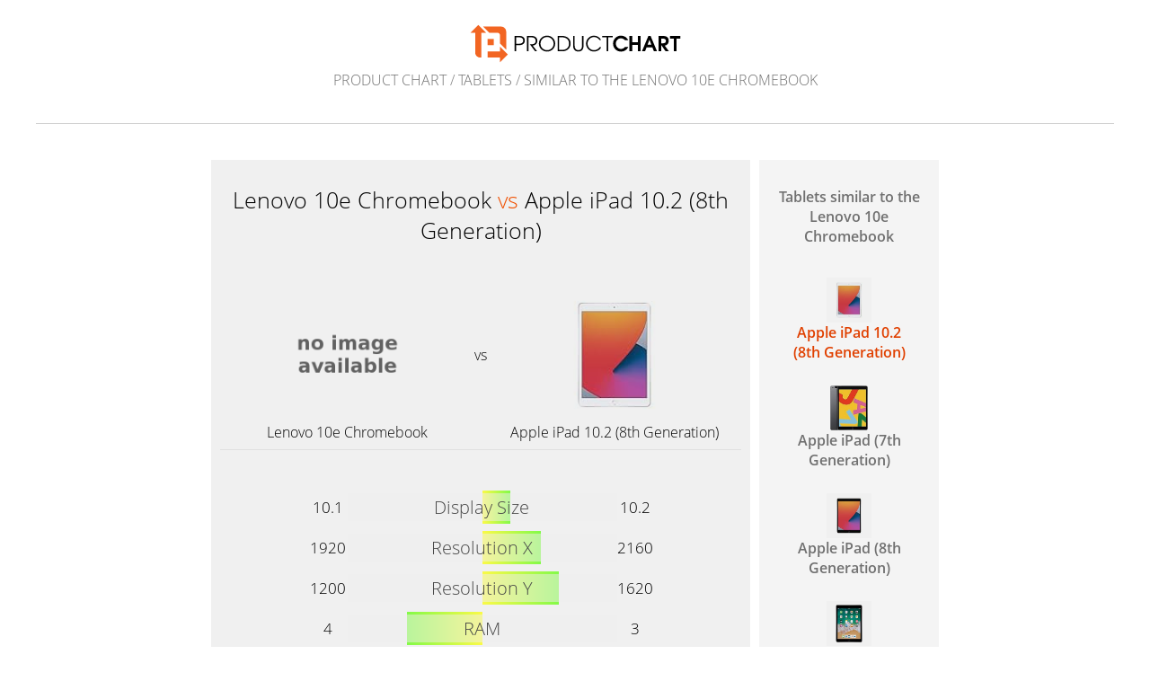

--- FILE ---
content_type: text/html; charset=UTF-8
request_url: https://www.productchart.com/tablets/similar_to_43524
body_size: 2171
content:

<!doctype html>
<html>
<head>
 <meta http-equiv="Content-Type" content="text/html; charset=utf-8">
 <meta name="viewport" content="width=device-width, initial-scale=1">
 <meta property="og:image" content="https://www.productchart.com/elements/objects/og_logo.png">
 <link rel="stylesheet" href='/elements/objects/styles.css'>
 <title>Tablets similar to the Lenovo 10e Chr...</title>
 
</head>

<body>
   <a href="/"><img src="/elements/objects/pc-logo.svg"
                    style="margin-top: 27px; width: 235px"></a>

<div class=navi><a href="/">Product Chart</a> / <a href="./">Tablets</a> / <a href="">similar to the Lenovo 10e Chromebook</a></div>

<link rel="stylesheet" href="/elements/objects/styles_info_page.css">

<div class=content>
   

<link rel="stylesheet" href="/elements/objects/compare.css">

<script src="/elements/objects/jquery.min.js"></script>

<div class=comparison_and_controls>

 <div id=comparison_chart class=comparison_chart><!--comparisonchartstart-->
  <h1 style="text-align: center">Lenovo 10e Chromebook <span class=vs>vs</span> Apple iPad 10.2 (8th Generation)</h1>

  <table class=item_infos>
   
   <tr>
    <td>
     <a href="43524" class=imgback><img src="/elements/objects/no_image_available.png"></a>
    </td>
    <td>vs</td>
    <td>
     <a href="48939" class=imgback><img src="https://m.media-amazon.com/images/I/31JD4zD75eL._SL160_.jpg"></a>
    </td>
   </tr>

   <tr class=names>
    <td><a href="43524">Lenovo 10e Chromebook</a></td>
    <td></td>
    <td><a href="48939">Apple iPad 10.2 (8th Generation)</a></td>
   </tr>
  </table>

  <table id=ctab class=ctab>
   
 <tr class="att_screen_size">
  <td class=data>10.1</td>
  <td class=centerthingy>
   <div class=comparison>
    <div class=bar style="background: linear-gradient(
    90deg, #f0f0f0, #f0f0f0 50%, #ff0 50%, #5f0 60.2285%, #f0f0f0 60.2285%
);"><span>Display Size</span></div>
   </div>
  </td>
  <td class=data>10.2</td>
 </tr>

 <tr class="att_pixels_x">
  <td class=data>1920</td>
  <td class=centerthingy>
   <div class=comparison>
    <div class=bar style="background: linear-gradient(
    90deg, #f0f0f0, #f0f0f0 50%, #ff0 50%, #5f0 71.5243%, #f0f0f0 71.5243%
);"><span>Resolution X</span></div>
   </div>
  </td>
  <td class=data>2160</td>
 </tr>

 <tr class="att_pixels_y">
  <td class=data>1200</td>
  <td class=centerthingy>
   <div class=comparison>
    <div class=bar style="background: linear-gradient(
    90deg, #f0f0f0, #f0f0f0 50%, #ff0 50%, #5f0 78.4422%, #f0f0f0 78.4422%
);"><span>Resolution Y</span></div>
   </div>
  </td>
  <td class=data>1620</td>
 </tr>

 <tr class="att_ram">
  <td class=data>4</td>
  <td class=centerthingy>
   <div class=comparison>
    <div class=bar style="background: linear-gradient(
    90deg, #f0f0f0, #f0f0f0 21.9112%, #5f0 21.9112%, #ff0 50%, #f0f0f0 50%
);"><span>RAM</span></div>
   </div>
  </td>
  <td class=data>3</td>
 </tr>

 <tr class="att_storage">
  <td class=data>32</td>
  <td class=centerthingy>
   <div class=comparison>
    <div class=bar style="background: linear-gradient(
    90deg, #f0f0f0, #f0f0f0 50%, #5f0 50%, #ff0 50%, #f0f0f0 50%
);"><span>Storage</span></div>
   </div>
  </td>
  <td class=data>32</td>
 </tr>

 <tr class="att_sd_card">
  <td class=data>0</td>
  <td class=centerthingy>
   <div class=comparison>
    <div class=bar style="background: linear-gradient(
    90deg, #f0f0f0, #f0f0f0 50%, #5f0 50%, #ff0 50%, #f0f0f0 50%
);"><span>SD Card</span></div>
   </div>
  </td>
  <td class=data>0</td>
 </tr>

 <tr class="att_weight">
  <td class=data>17.64</td>
  <td class=centerthingy>
   <div class=comparison>
    <div class=bar style="background: linear-gradient(
    90deg, #f0f0f0, #f0f0f0 50%, #ff0 50%, #5f0 62.5461%, #f0f0f0 62.5461%
);"><span>Weight</span></div>
   </div>
  </td>
  <td class=data>17.3</td>
 </tr>

 <tr class="att_camera_front_mp">
  <td class=data>2</td>
  <td class=centerthingy>
   <div class=comparison>
    <div class=bar style="background: linear-gradient(
    90deg, #f0f0f0, #f0f0f0 16.7765%, #5f0 16.7765%, #ff0 50%, #f0f0f0 50%
);"><span>Camera Front</span></div>
   </div>
  </td>
  <td class=data>1.2</td>
 </tr>

 <tr class="att_camera_rear_mp">
  <td class=data>5</td>
  <td class=centerthingy>
   <div class=comparison>
    <div class=bar style="background: linear-gradient(
    90deg, #f0f0f0, #f0f0f0 50%, #ff0 50%, #5f0 82.4352%, #f0f0f0 82.4352%
);"><span>Camera Rear</span></div>
   </div>
  </td>
  <td class=data>8</td>
 </tr>

  </table>
  
 </div><!--comparisonchartend-->

<div class=similar_items>
 <div class=similar_items_headline>
  <a href="similar_to_43524">Tablets similar to the Lenovo 10e Chromebook</a>
 </div>
 
<a class=similar_item id=similar_item_48939 href="43524_vs_48939">
 <div class=imgback><img src="https://m.media-amazon.com/images/I/31JD4zD75eL._SL160_.jpg"></div>
 <div>Apple iPad 10.2 (8th Generation)</div>
</a>

<a class=similar_item id=similar_item_42184 href="43524_vs_42184">
 <div class=imgback><img src="https://m.media-amazon.com/images/I/41vowWog+2L._SL160_.jpg"></div>
 <div>Apple iPad (7th Generation)</div>
</a>

<a class=similar_item id=similar_item_40103 href="43524_vs_40103">
 <div class=imgback><img src="https://m.media-amazon.com/images/I/319W8J6AfsL._SL160_.jpg"></div>
 <div>Apple iPad (8th Generation)</div>
</a>

<a class=similar_item id=similar_item_41259 href="43524_vs_41259">
 <div class=imgback><img src="https://m.media-amazon.com/images/I/414tN-eR8QL._SL160_.jpg"></div>
 <div>Apple iPad (5th Generation)</div>
</a>

<a class=similar_item id=similar_item_24526 href="43524_vs_24526">
 <div class=imgback><img src="https://m.media-amazon.com/images/I/41nfveXNatL._SL160_.jpg"></div>
 <div>Apple iPad (6th Generation)</div>
</a>

<a class=similar_item id=similar_item_45995 href="43524_vs_45995">
 <div class=imgback><img src="https://m.media-amazon.com/images/I/51D0CzIcE-L._SL160_.jpg"></div>
 <div>Apple iPad Air 2</div>
</a>

<a class=similar_item id=similar_item_32062 href="43524_vs_32062">
 <div class=imgback><img src="https://m.media-amazon.com/images/I/411IglNfU-L._SL160_.jpg"></div>
 <div>Samsung Galaxy Tab S2</div>
</a>

<a class=similar_item id=similar_item_18520 href="43524_vs_18520">
 <div class=imgback><img src="https://m.media-amazon.com/images/I/4151P2B7M1L._SL160_.jpg"></div>
 <div>Apple iPad Pro</div>
</a>

<a class=similar_item id=similar_item_47431 href="43524_vs_47431">
 <div class=imgback><img src="https://m.media-amazon.com/images/I/31qqbeanYqL._SL160_.jpg"></div>
 <div>Lenovo IdeaPad Duet 3 Chromebook</div>
</a>

<a class=similar_item id=similar_item_33574 href="43524_vs_33574">
 <div class=imgback><img src="https://m.media-amazon.com/images/I/414GkIS38AL._SL160_.jpg"></div>
 <div>Apple iPad Air (3rd Generation)</div>
</a>

<a class=similar_item id=similar_item_49076 href="43524_vs_49076">
 <div class=imgback><img src="https://m.media-amazon.com/images/I/41+Bbs8B57L._SL160_.jpg"></div>
 <div>Amazon Fire HD 10 (13th Generation)</div>
</a>

<a class=similar_item id=similar_item_40935 href="43524_vs_40935">
 <div class=imgback><img src="https://m.media-amazon.com/images/I/41dw1g4jtnS._SL160_.jpg"></div>
 <div>Amazon Fire HD 10 (11th Generation)</div>
</a>

<a class=similar_item id=similar_item_40940 href="43524_vs_40940">
 <div class=imgback><img src="https://m.media-amazon.com/images/I/519Ayi0O+uS._SL160_.jpg"></div>
 <div>Pritom Tronpad M10</div>
</a>

<a class=similar_item id=similar_item_30898 href="43524_vs_30898">
 <div class=imgback><img src="https://m.media-amazon.com/images/I/41WfA6s3m8L._SL160_.jpg"></div>
 <div>Samsung Galaxy Tab A (2018)</div>
</a>

<a class=similar_item id=similar_item_40128 href="43524_vs_40128">
 <div class=imgback><img src="https://m.media-amazon.com/images/I/41pTXR2fhTL._SL160_.jpg"></div>
 <div>Samsung Galaxy Tab A7</div>
</a>

<a class=similar_item id=similar_item_42779 href="43524_vs_42779">
 <div class=imgback><img src="https://m.media-amazon.com/images/I/31fLYX+0fKL._SL160_.jpg"></div>
 <div>Apple iPad (9th Generation)</div>
</a>

<a class=similar_item id=similar_item_45332 href="43524_vs_45332">
 <div class=imgback><img src="https://m.media-amazon.com/images/I/41OC1zbyQHL._SL160_.jpg"></div>
 <div>Amazon Fire HD 8 Plus (12th Generation)</div>
</a>

<a class=similar_item id=similar_item_48189 href="43524_vs_48189">
 <div class=imgback><img src="https://m.media-amazon.com/images/I/31X6AC1SPsL._SL160_.jpg"></div>
 <div>Lenovo Tab K10</div>
</a>

<a class=similar_item id=similar_item_40951 href="43524_vs_40951">
 <div class=imgback><img src="https://m.media-amazon.com/images/I/41yWkQnpsWL._SL160_.jpg"></div>
 <div>Coopers CP80</div>
</a>

<a class=similar_item id=similar_item_41274 href="43524_vs_41274">
 <div class=imgback><img src="https://m.media-amazon.com/images/I/41dvpznLraL._SL160_.jpg"></div>
 <div>Apple iPad Air (4th Generation)</div>
</a>

</div>

</div> <!-- comparison_and_controls -->

<div style="text-align: center; padding-top: 50px;"><a style="color: #505050" href="/about">about</a></div>

<script>
 function switchActiveItem()
 {
  $(".similar_item.active"     ).removeClass("active");
  $("#similar_item_"+activeItem).addClass("active");
 }
 activeItem=48939;
 switchActiveItem();
</script>


<script>

function similarClickIsHere(x)
{
 var newchart=x.match(/\<\!--comparisonchartstart--\>[^]+\<\!--comparisonchartend--\>/);
 document.getElementById("comparison_chart").innerHTML=newchart;
}

function similarClick(e)
{
 e.preventDefault();
 $.ajax({url: this.href}).done(similarClickIsHere);
 activeItem=this.id.substr(13);
 switchActiveItem();
 ga('send','event','similar_to','click',activeItem);
}
links=document.getElementsByClassName("similar_item");
for (var i=0;i<links.length;i++)
{
 links[i].onclick=similarClick;
}
</script>




</div>

<script src="/elements/objects/mgAnalytics.js"></script>

</body>
</html>
